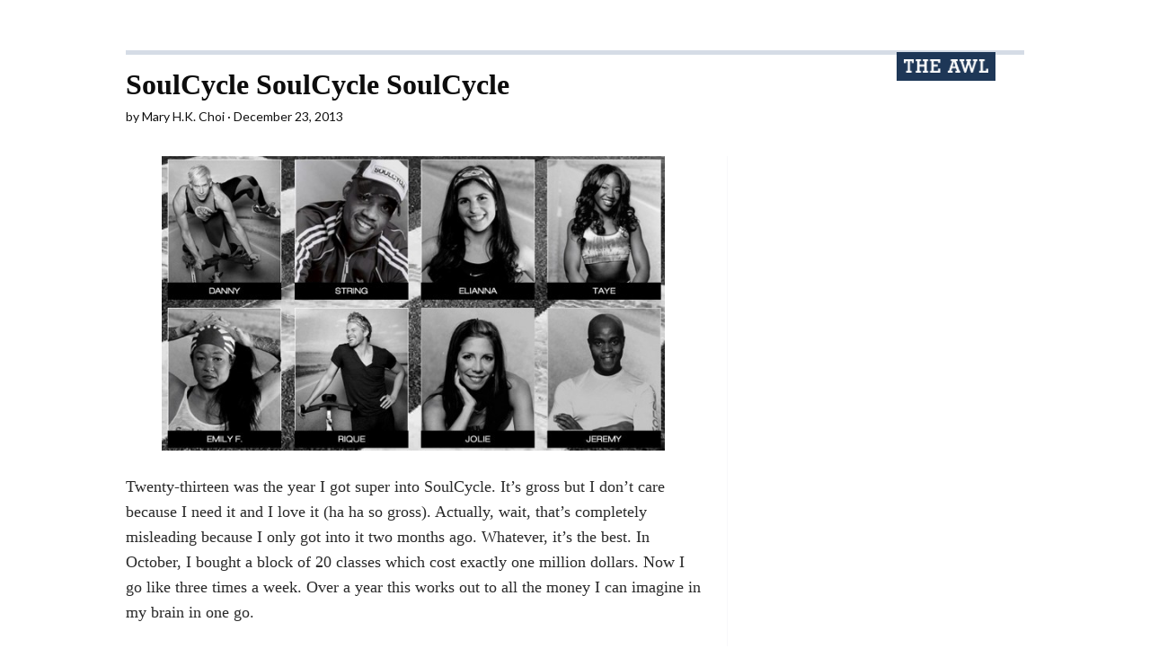

--- FILE ---
content_type: text/html; charset=UTF-8
request_url: https://www.theawl.com/2013/12/soulcycle-soulcycle-soulcycle/
body_size: 15100
content:
<!doctype html>
<html class="no-js" lang="en">
<head>
    <meta charset="utf-8"/>
    <meta name="viewport" content="width=device-width, initial-scale=1.0, minimal-ui"/>
    <link rel="icon" href="https://www.theawl.com/wp-content/themes/theawl/images/icon-128.png" class="js-favicon">
    <link rel="apple-touch-icon" sizes="152x152" href="https://www.theawl.com/wp-content/themes/theawl/images/icon-white-152.png">
    <link rel="apple-touch-icon" sizes="120x120" href="https://www.theawl.com/wp-content/themes/theawl/images/icon-white-152.png">
    <link rel="apple-touch-icon" sizes="76x76" href="https://www.theawl.com/wp-content/themes/theawl/images/icon-white-152.png">
    <link rel="apple-touch-icon" sizes="60x60" href="https://www.theawl.com/wp-content/themes/theawl/images/icon-white-152.png">
	        <title>SoulCycle SoulCycle SoulCycle - The Awl</title>
	

	<link rel='stylesheet' href='/wp-content/assets/css/awl.css' />    <script src="https://use.typekit.net/ktx5vnr.js"></script>
    <script>try {
            Typekit.load({async: true});
        } catch (e) {
        }</script>

	        <!-- Twitter Card data -->

        <meta name="twitter:site" content="@awl">
        <meta name="twitter:title" content="SoulCycle SoulCycle SoulCycle">
        <meta name="twitter:description" content="Twenty-thirteen was the year I got super into SoulCycle. It’s gross but I don’t care because I need it and I love it (ha ha so gross). Actually, wait, that’s completely misleading because I only got into  ...">

				
        <!-- Open Graph data -->
        <meta property="og:title" content="SoulCycle SoulCycle SoulCycle"/>
        <meta property="og:type" content="article"/>
        <meta property="og:url" content="https://www.theawl.com/2013/12/soulcycle-soulcycle-soulcycle/"/>
		
        <meta property="og:description" content="Twenty-thirteen was the year I got super into SoulCycle. It’s gross but I don’t care because I need it and I love it (ha ha so gross). Actually, wait, that’s completely misleading because I only got into  ..."/>
        <meta property="og:site_name" content="The Awl"/>
	
    <script type="text/javascript">var _sf_startpt = (new Date()).getTime()</script>

    <script>
        (function (i, s, o, g, r, a, m) {
            i['GoogleAnalyticsObject'] = r;
            i[r] = i[r] || function () {
                (i[r].q = i[r].q || []).push(arguments)
            }, i[r].l = 1 * new Date();
            a = s.createElement(o),
                m = s.getElementsByTagName(o)[0];
            a.async = 1;
            a.src = g;
            m.parentNode.insertBefore(a, m)
        })(window, document, 'script', '//www.google-analytics.com/analytics.js', 'ga');
        ga('create', 'UA-8268915-1', 'auto');
        ga('require', 'displayfeatures');
        ga('send', 'pageview');
    </script>
    <link href="https://fonts.googleapis.com/css?family=Lato:100,100i,300,300i,400,400i,700,700i,900,900i"
          rel="stylesheet">


    <script type="text/javascript">
        var _sf_async_config = {uid: 4191, domain: "theawl.com", useCanonical: true};
        (function () {
            function loadChartbeat() {
                window._sf_endpt = (new Date()).getTime();
                var e = document.createElement('script');
                e.setAttribute('language', 'javascript');
                e.setAttribute('type', 'text/javascript');
                e.setAttribute('src', '//static.chartbeat.com/js/chartbeat.js');
                document.body.appendChild(e);
            }

            var oldonload = window.onload;
            window.onload = (typeof window.onload != 'function') ?
                loadChartbeat : function () {
                    oldonload();
                    loadChartbeat();
                };
        })();
    </script>

	<script src='/wp-content/assets/js/awl.js'></script>	<link rel='dns-prefetch' href='//s.w.org' />
<link rel="alternate" type="application/rss+xml" title="The Awl &raquo; SoulCycle SoulCycle SoulCycle Comments Feed" href="https://www.theawl.com/2013/12/soulcycle-soulcycle-soulcycle/feed/" />
		<script type="text/javascript">
			window._wpemojiSettings = {"baseUrl":"https:\/\/s.w.org\/images\/core\/emoji\/2.3\/72x72\/","ext":".png","svgUrl":"https:\/\/s.w.org\/images\/core\/emoji\/2.3\/svg\/","svgExt":".svg","source":{"concatemoji":"https:\/\/www.theawl.com\/wp-includes\/js\/wp-emoji-release.min.js?ver=4.8"}};
			!function(a,b,c){function d(a){var b,c,d,e,f=String.fromCharCode;if(!k||!k.fillText)return!1;switch(k.clearRect(0,0,j.width,j.height),k.textBaseline="top",k.font="600 32px Arial",a){case"flag":return k.fillText(f(55356,56826,55356,56819),0,0),b=j.toDataURL(),k.clearRect(0,0,j.width,j.height),k.fillText(f(55356,56826,8203,55356,56819),0,0),c=j.toDataURL(),b===c&&(k.clearRect(0,0,j.width,j.height),k.fillText(f(55356,57332,56128,56423,56128,56418,56128,56421,56128,56430,56128,56423,56128,56447),0,0),b=j.toDataURL(),k.clearRect(0,0,j.width,j.height),k.fillText(f(55356,57332,8203,56128,56423,8203,56128,56418,8203,56128,56421,8203,56128,56430,8203,56128,56423,8203,56128,56447),0,0),c=j.toDataURL(),b!==c);case"emoji4":return k.fillText(f(55358,56794,8205,9794,65039),0,0),d=j.toDataURL(),k.clearRect(0,0,j.width,j.height),k.fillText(f(55358,56794,8203,9794,65039),0,0),e=j.toDataURL(),d!==e}return!1}function e(a){var c=b.createElement("script");c.src=a,c.defer=c.type="text/javascript",b.getElementsByTagName("head")[0].appendChild(c)}var f,g,h,i,j=b.createElement("canvas"),k=j.getContext&&j.getContext("2d");for(i=Array("flag","emoji4"),c.supports={everything:!0,everythingExceptFlag:!0},h=0;h<i.length;h++)c.supports[i[h]]=d(i[h]),c.supports.everything=c.supports.everything&&c.supports[i[h]],"flag"!==i[h]&&(c.supports.everythingExceptFlag=c.supports.everythingExceptFlag&&c.supports[i[h]]);c.supports.everythingExceptFlag=c.supports.everythingExceptFlag&&!c.supports.flag,c.DOMReady=!1,c.readyCallback=function(){c.DOMReady=!0},c.supports.everything||(g=function(){c.readyCallback()},b.addEventListener?(b.addEventListener("DOMContentLoaded",g,!1),a.addEventListener("load",g,!1)):(a.attachEvent("onload",g),b.attachEvent("onreadystatechange",function(){"complete"===b.readyState&&c.readyCallback()})),f=c.source||{},f.concatemoji?e(f.concatemoji):f.wpemoji&&f.twemoji&&(e(f.twemoji),e(f.wpemoji)))}(window,document,window._wpemojiSettings);
		</script>
		<style type="text/css">
img.wp-smiley,
img.emoji {
	display: inline !important;
	border: none !important;
	box-shadow: none !important;
	height: 1em !important;
	width: 1em !important;
	margin: 0 .07em !important;
	vertical-align: -0.1em !important;
	background: none !important;
	padding: 0 !important;
}
</style>
<link rel='https://api.w.org/' href='https://www.theawl.com/wp-json/' />
<link rel="EditURI" type="application/rsd+xml" title="RSD" href="https://www.theawl.com/xmlrpc.php?rsd" />
<link rel="wlwmanifest" type="application/wlwmanifest+xml" href="https://www.theawl.com/wp-includes/wlwmanifest.xml" /> 
<link rel='prev' title='The Top Ten Least Annoying Metal Albums Of 2013' href='https://www.theawl.com/2013/12/the-top-ten-least-annoying-metal-albums-of-2013/' />
<link rel='next' title='Notes On The Celebrity Backdoor Porn Industry' href='https://www.theawl.com/2013/12/notes-on-the-celebrity-backdoor-porn-industry/' />
<link rel="canonical" href="https://www.theawl.com/2013/12/soulcycle-soulcycle-soulcycle/" />
<link rel='shortlink' href='https://www.theawl.com/?p=9241' />
<link rel="alternate" type="application/json+oembed" href="https://www.theawl.com/wp-json/oembed/1.0/embed?url=https%3A%2F%2Fwww.theawl.com%2F2013%2F12%2Fsoulcycle-soulcycle-soulcycle%2F" />
<link rel="alternate" type="text/xml+oembed" href="https://www.theawl.com/wp-json/oembed/1.0/embed?url=https%3A%2F%2Fwww.theawl.com%2F2013%2F12%2Fsoulcycle-soulcycle-soulcycle%2F&#038;format=xml" />
		<style type="text/css">.recentcomments a{display:inline !important;padding:0 !important;margin:0 !important;}</style>
		
    <script async='async' src='https://www.googletagservices.com/tag/js/gpt.js'></script>
    <script>
        var googletag = googletag || {};
        googletag.cmd = googletag.cmd || [];
    </script>

    <script>
        googletag.cmd.push(function () {
            var leaderboard = googletag.sizeMapping()
                .addSize([1024, 1], [[970, 66], [1000, 220], [970, 90], [1, 1], [728, 90], [970, 250]])
                .addSize([0, 0], [])
                .build();

            var med = googletag.sizeMapping()
                .addSize([1024, 1], [[300, 250], [300, 600], [300, 1050]])
                .addSize([0, 0], [])
                .build();

            var mobileLeaderboard = googletag.sizeMapping()
                .addSize([1024, 1], [])
                .addSize([0, 0], [[320, 50], [320, 100], [1, 1]])
                .build();

            var mobileMed = googletag.sizeMapping()
                .addSize([1024, 1], [])
                .addSize([0, 0], [300, 250])
                .build();
            
            googletag.defineSlot('/149016294/Awl_ROS_Desk_728x90', [[970, 66], [1000, 220], [970, 90], [1, 1], [728, 90], [970, 250]], 'div-gpt-ad-1501695239760-0').defineSizeMapping(leaderboard).addService(googletag.pubads());
            googletag.defineSlot('/149016294/Awl_ROS_Desk_300x250_Top', [[300, 250], [300, 600], [300, 1050]], 'div-gpt-ad-1501695239760-1').defineSizeMapping(med).addService(googletag.pubads());
            googletag.defineSlot('/149016294/Awl_Mobile_Leaderboard', [[320, 50], [320, 100], [1, 1]], 'div-gpt-ad-1501695239760-2').defineSizeMapping(mobileLeaderboard).addService(googletag.pubads());
            googletag.defineSlot('/149016294/Awl_Mobile_300x250', [300, 250], 'div-gpt-ad-1501695239760-3').defineSizeMapping(mobileMed).addService(googletag.pubads());
            googletag.defineSlot('/149016294/Awl_BTF_300x250', [300, 250], 'div-gpt-ad-1501695239760-4').defineSizeMapping(med).addService(googletag.pubads());
            googletag.pubads().enableSingleRequest();
            googletag.enableServices();
        });
    </script>

    <style>
        .post__wrapper-content p {
            overflow-wrap: break-word;
            word-wrap: break-word;
        }
    </style>

    <style>
        .box-shadow__wrapper {
            width: 100%;
            -webkit-box-shadow: 0 2px 3px 1px rgba(0, 0, 0, 0.3);
            -moz-box-shadow: 0 2px 3px 1px rgba(0, 0, 0, 0.3);
            box-shadow: 0 2px 3px 1px rgba(0, 0, 0, 0.3);
            padding: 10px;
        }
    </style>

    <style>
        .rc-belowarticle .rc-description {
            font-family: "Republic Web", Republic Web, Arial, sans-serif !important;
            text-align: left !important;
            font-size: 18px !important;
            font-weight: bold !important;
            line-height: 21px !important;
            margin-bottom: 5px !important;
        }

        .rc-belowarticle .rc-branding {
            color: #999 !important;
            font-size: 10px !important;
            line-height: 13px !important;
            margin-right: 5px !important;
        }

        .rc-baheadline {
            color: #111111 !important;
            font-weight: bold !important;
            text-align: left !important;
            margin-top: 10px !important;
            margin-bottom: -13px !important;
            margin-left: 5px !important;
            font-family: ‘Republic Web’, Republic Web, Arial, sans-serif !important;
            font-size: 20px !important;
        }
    </style>

    <style>
        .feature__body .ich__video_promo, .feature__body .ich__video_promo-divider {
            max-width: 42rem;
            margin: 0 auto;
        }
    </style>

    <style>
        .ad-top {
            max-width: 100%;
        }

        .ad-top .ad-top__tag {
            width: 100%;
            text-align: center;
        }

    </style>
</head>




<body class="post-template-default single single-post postid-9241 single-format-standard front-page" id="top">

<div id="ad-top" class="ad-top">
    <div class="ad-top__tag">
        <div class="ad__top-leaderboard">
            <!-- /149016294/Awl_ROS_Desk_728x90 -->
            <div id='div-gpt-ad-1501695239760-0'>
                <script>
                    googletag.cmd.push(function () {
                        googletag.display('div-gpt-ad-1501695239760-0');
                    });
                </script>
            </div>

            <!-- /149016294/Awl_Mobile_Leaderboard -->
            <div id='div-gpt-ad-1501695239760-2'>
                <script>
                    googletag.cmd.push(function () {
                        googletag.display('div-gpt-ad-1501695239760-2');
                    });
                </script>
            </div>
        </div>
    </div>
</div>

<main data-post-id='9241' >
    <div class="container">
        <div class="global__logo">
            <a href="https://www.theawl.com">
	    <span class="logo__container">
	      <img src="/wp-content/themes/theawl/assets/images/logo_1x.png">
	    </span>
            </a>
        </div>
<script>
	    window._awl_comments_enabled = true;
	    window._awl_comments_postID = "9241";
</script>


<div class="interior-page">
    <article>
        <header>
            <div class="post__slug">
				            </div>

            <h1 class="post__title">
				SoulCycle SoulCycle SoulCycle            </h1>

			
            <div class="post__byline">
				by                <span class="post__author">Mary H.K. Choi</span>
                <time>December 23, 2013</time>
            </div>

        </header>

        <div class="interior-page__body">

            <div class="post__body">
                <div class="post__wrapper">
                    <div class="post__wrapper-content">
						<div><figure><img alt="YOUR SPIRITUAL GURUS" src="http://www.theawl.com/wp-content/uploads/2013/12/0WpGAhkC5QWzYEt_H.jpg"></figure>
<p>Twenty-thirteen was the year I got super into SoulCycle. It’s gross but I don’t care because I need it and I love it (ha ha so gross). Actually, wait, that’s completely misleading because I only got into it two months ago. Whatever, it’s the best. In October, I bought a block of 20 classes which cost exactly one million dollars. Now I go like three times a week. Over a year this works out to all the money I can imagine in my brain in one go.</p>
<p>Here’s the main reason I go: three out of the five times I go, I cry. No joke. I’m obviously workshopping a mess of garbage in these 45-minute, $34 (I KNOW!!!!) spurts and when I went full-time freelance in February I stopped buying clothes, shoes, cigarettes, weed, cocktails (what a racket) and pounds of bulk gummy candy. It’s not that I became healthy necessarily but I am working hard to be less pissed off all the time since I’m by myself a lot. I’m also trying out tea as a concept and so far it’s going pretty good.</p>
<p>(Pluswhich, I just have other potentially more expensive issues to untangle like how I’m over winter as a concept and want to move the fuck out of New York to a location that may not even exist in the physical realm.)</p>
<p>Another huge part of how I FOUND MY SOUL (hahaha still gross) is that I don’t have regular human office person hours. This means I don’t go to SoulCycle early in the morning or after work. I also don’t try that shit on weekends. I go at either 10:30 a.m. or 4:30 p.m. when it’s not a sold-out clusterfuck of sweaty rexis and vein-faced dudes which is the case if you go at popular times. That said, one time I went on a Saturday because I wasn’t paying attention and it ended up being awesome. It was packed and Temazcal-ish, everyone was into it and I wound up huffing a crazy amount of off-gassed human energy that made me vampire-powerful.</p>
<p>The grody aspect isn’t just that it’s prohibitively priced. I’m not telling you about SoulCycle because I think most people will like it even if it didn’t cost insane clown money. It’s spectacularly cheesy (side note: I also got my aura read this year [review: everybody should do it, hurry up.]). They also have a whole cornball clothing line with massive logos and slogans like TAP IT BACK (an SC move) which is so derp if you think about crew-neck sweat tanks saying shit like grapevine or beto shuffle. Honestly, can sand the floor live even? Some clothes have a skull on them. It looks like badassery that roller derby girls would be hyped on. And everybody knows roller derby girls are depressing as fuck.</p>
<p>Anyway, the walls of each studio are lined with inspirational pack mentality mottos and I ignore all of it for the same reasons that Lululemon’s whole scene feels sketchy. Because you know how you like people who like Lululemon but who cares because everybody’s so old? That.</p>
<p>Thing is, I love this workout so much and having gone through running and resistance training and muscle confusion and private pilates classes and personal training it’s just so nice to walk into a sweatbox and hang your brain on a hook by the door and switch everything off and zone out for a spell. The second I walk out of there — steam pouring off my head — I forget what just happened. It’s really all I’ve ever asked for in an event or activity.</p>
<p>Nothing beats SoulCycle for dumbing all the way out or re-calibrating a mood in less than an hour which is reassuring since I typically wake up in a panic that’s candy-coated with a low-grade rage. I’ve yet to see Jake Gyllenhaal (that’s a thing) but I have seen Kelly Ripa and Vanessa Hudgens. They both sat up front and were teeny and fast like grasshoppers. I always sit in the back (and smoke cigarettes [fuck, i wish.]). I’ve also seen Charlize Theron. She sat in the back, on the bike closest to the door and brought her mother. This confirms all the good things that I believed about Charlize Theron.</p>
<p>There’s reserved seating and when you sign up online you can see a little aerial view of where you’ll be. I like to sit in front of the instructor and away from the fans. Oh, and you have to be at least five minutes early or they’ll give your bike away. Sitting in the back’s the best because it’s where all the new people go. You can be as spastic and uncoordinated as you need to be without feeling a way. But it also doesn’t matter because it’s dark in there most of the time. I like to close my eyes. I’m pretty sure I’m hideous. Like Phoebe from “Friends” when she’s running in the park. Or Elaine Benes when she’s dancing.</p>
<p>The shoes are a pain in the ass because you have to pay more to rent them and they can be intimidating. They’re an additional $3 but you can buy your own pair for about $80 on Amazon with the clips going for an extra $20 or so. I like renting them for now. They also sell you water for $2 but I bring my own because they can fuck themselves straight to hell if they think they’re draining any more goddamned money from me.</p>
<p>Besides, all SoulCycle studios have a filtered water fountain. They also have free combination lockers and showers. The dressing rooms are teeny tiny but they have lotion, face-wash, blowdryers, hair ties, big towels (none of that NYSC bullshit), razors, tampons, deodorant. There’s also Purell and Orbitz gum when you check in. The one on the Upper East Side has free shoe rentals and water because they’re the only ones that don’t have showers.</p>
<p>The deal with the shoes is that they clip into the pedals, fancy road bike style. The rationale is that you work your leg when pushing down on the pedal as well as pulling it up on the rotation since they’re attached to the bottom of your foot. They’re tricky to click in but if you actually just look at the sole you can figure how they’d fit into the mechanism. Press the ball of your foot onto it as if you were putting on a high heeled pump until it clicks. To unclip, straighten your leg and twist the ball of your foot inward to as if you were putting out a cigarette (fuck, I wish).</p>
<p>There’s two helpers per class if you need adjusting or guidance. There’s also extra towels and gel cushions for your seat in case your backside lacks padding like mine and you can taste metal every time you hit saddle. There’s a dial between your legs for resistance.</p>
<p>One of the big draws of SoulCycle is that the music’s so great. There’s themed classes with all Britney or all 80s but I don’t go to those because it reminds me of when people who work in HR wear Halloween costumes. To me the best instructors are the ones who just know how to beat match and sequence songs for pacing. A couple fast songs, a slow, emotional song, some rap shit and then another emo song.</p>
<p>I fuck with Stevie, Josh and String in New York and I love Pixie and Edward in L.A. Also, I tend to like instructors who have maybe been through some shit. I decide this by making generalizations about tattoos. Most of the instructors are pretty good but I avoid all the ones who like mashups because they’re disgusting monsters who need to pull it together.</p>
<p>You will suck really hard the first five times you go and then you get better. Between time one and three you get a lot better while remaining in the suck category. There’s some choreography but it’s not complicated. Mostly, it’s hard to follow along while you want to barf out of your eye ducts.</p>
<p>The main things to remember is hand placement on the handlebars and each class includes a series of push ups on the bars but they’re the wussiest of all wuss-ass push-ups since it’s a tiny movement. Mostly it’s about engaging your core and timing your legs to pump at a pace where you’re not losing control and twatting your face straight onto the handlebars. There’s also a ten-minute sequence where you grab weights that are holstered on either side of your saddle. Mostly though it’s kinda a break for your legs and by the time “arms” rolls around you know you only have one or two songs before you’re done.</p>
<p>The only move you have to learn that’s kinda tricky is “tapping it back.” “It” being your ass. You just scooch your butt until it’s hovering an inch or so above your seat and stay there for a beat. Just hang onto the handlebars and dig in your heel while sending your foot back so you kinda hitch backwards. YouTube it, it’s no big whoop.</p>
<p>When you get better you feel a sense of accomplishment and the prospect of returning to running or UXF will make you too sad to deal. SoulCycle feels gross, is gross and I’m grateful to have found it. If you’ve ever suspected you’d be into it, get over yourself and go. Some of my IRL friends follow them on Twitter so I know they’re sucked in too. I’m so happy to never discuss it with them. Just as I hope if you do try this out, you’ll ignore me if you ever see me in there. Thank you and namaste. LOL.</p>
<p>Runner-ups for the year in review: Having short hair (into it!), wearing Uniqlo longjohns as outside people clothes (because it doesn’t matter! [pro tip: NOTHING DOES. Ha ha. Sorreee. Happy New Year!]).</p>
<p><a href="https://twitter.com/choitotheworld"><em>Mary HK Choi</em></a><em> doesn’t believe </em><a href="http://choitotheworld.com/#/blog"><em>in shame</em></a><em>.</em></p>
</div>                    </div>
					<div class="share-butts">
	<ul class="rrssb-buttons clearfix">
    <li class="rrssb-facebook">
        <a href="https://www.facebook.com/sharer/sharer.php?u=https%3A%2F%2Fwww.theawl.com%2F2013%2F12%2Fsoulcycle-soulcycle-soulcycle%2F" class="popup">
            <span class="rrssb-icon">
                <svg version="1.1" id="Layer_1" xmlns="http://www.w3.org/2000/svg" xmlns:xlink="http://www.w3.org/1999/xlink" x="0px" y="0px" width="28px" height="28px" viewBox="0 0 28 28" enable-background="new 0 0 28 28" xml:space="preserve">
                    <path d="M27.825,4.783c0-2.427-2.182-4.608-4.608-4.608H4.783c-2.422,0-4.608,2.182-4.608,4.608v18.434
                        c0,2.427,2.181,4.608,4.608,4.608H14V17.379h-3.379v-4.608H14v-1.795c0-3.089,2.335-5.885,5.192-5.885h3.718v4.608h-3.726
                        c-0.408,0-0.884,0.492-0.884,1.236v1.836h4.609v4.608h-4.609v10.446h4.916c2.422,0,4.608-2.188,4.608-4.608V4.783z"/>
                </svg>
            </span>
            <span class="rrssb-text">facebook</span>
        </a>
    </li>
    <li class="rrssb-twitter">
        <a href="http://twitter.com/home?status=SoulCycle+SoulCycle+SoulCycle+%40awl+https%3A%2F%2Fwww.theawl.com%2F2013%2F12%2Fsoulcycle-soulcycle-soulcycle%2F" class="popup">
            <span class="rrssb-icon">
                <svg version="1.1" id="Layer_1" xmlns="http://www.w3.org/2000/svg" xmlns:xlink="http://www.w3.org/1999/xlink" x="0px" y="0px"
                     width="28px" height="28px" viewBox="0 0 28 28" enable-background="new 0 0 28 28" xml:space="preserve">
                <path d="M24.253,8.756C24.689,17.08,18.297,24.182,9.97,24.62c-3.122,0.162-6.219-0.646-8.861-2.32
                    c2.703,0.179,5.376-0.648,7.508-2.321c-2.072-0.247-3.818-1.661-4.489-3.638c0.801,0.128,1.62,0.076,2.399-0.155
                    C4.045,15.72,2.215,13.6,2.115,11.077c0.688,0.275,1.426,0.407,2.168,0.386c-2.135-1.65-2.729-4.621-1.394-6.965
                    C5.575,7.816,9.54,9.84,13.803,10.071c-0.842-2.739,0.694-5.64,3.434-6.482c2.018-0.623,4.212,0.044,5.546,1.683
                    c1.186-0.213,2.318-0.662,3.329-1.317c-0.385,1.256-1.247,2.312-2.399,2.942c1.048-0.106,2.069-0.394,3.019-0.851
                    C26.275,7.229,25.39,8.196,24.253,8.756z"/>
                </svg>
            </span>
            <span class="rrssb-text">twitter</span>
        </a>
    </li>
    <li class="rrssb-googleplus">
      <!-- Replace href with your meta and URL information.  -->
      <a href="https://plus.google.com/share?url=SoulCycle+SoulCycle+SoulCycle+%40awl+https%3A%2F%2Fwww.theawl.com%2F2013%2F12%2Fsoulcycle-soulcycle-soulcycle%2F" class="popup">
        <span class="rrssb-icon">
          <svg version="1.1" id="Layer_1" xmlns="http://www.w3.org/2000/svg" xmlns:xlink="http://www.w3.org/1999/xlink" x="0px" y="0px" width="28px" height="28px" viewBox="0 0 28 28" enable-background="new 0 0 28 28" xml:space="preserve">
            <g>
              <g>
                <path d="M14.703,15.854l-1.219-0.948c-0.372-0.308-0.88-0.715-0.88-1.459c0-0.748,0.508-1.223,0.95-1.663
                      c1.42-1.119,2.839-2.309,2.839-4.817c0-2.58-1.621-3.937-2.399-4.581h2.097l2.202-1.383h-6.67c-1.83,0-4.467,0.433-6.398,2.027
                      C3.768,4.287,3.059,6.018,3.059,7.576c0,2.634,2.022,5.328,5.604,5.328c0.339,0,0.71-0.033,1.083-0.068
                      c-0.167,0.408-0.336,0.748-0.336,1.324c0,1.04,0.551,1.685,1.011,2.297c-1.524,0.104-4.37,0.273-6.467,1.562
                      c-1.998,1.188-2.605,2.916-2.605,4.137c0,2.512,2.358,4.84,7.289,4.84c5.822,0,8.904-3.223,8.904-6.41
                      c0.008-2.327-1.359-3.489-2.829-4.731H14.703z M10.269,11.951c-2.912,0-4.231-3.765-4.231-6.037c0-0.884,0.168-1.797,0.744-2.511
                      c0.543-0.679,1.489-1.12,2.372-1.12c2.807,0,4.256,3.798,4.256,6.242c0,0.612-0.067,1.694-0.845,2.478
                      c-0.537,0.55-1.438,0.948-2.295,0.951V11.951z M10.302,25.609c-3.621,0-5.957-1.732-5.957-4.142c0-2.408,2.165-3.223,2.911-3.492
                      c1.421-0.479,3.25-0.545,3.555-0.545c0.338,0,0.52,0,0.766,0.034c2.574,1.838,3.706,2.757,3.706,4.479
                      c-0.002,2.073-1.736,3.665-4.982,3.649L10.302,25.609z"/>
                <polygon points="23.254,11.89 23.254,8.521 21.569,8.521 21.569,11.89 18.202,11.89 18.202,13.604 21.569,13.604 21.569,17.004
                         23.254,17.004 23.254,13.604 26.653,13.604 26.653,11.89      "/>
              </g>
            </g>
          </svg>
        </span>
        <span class="rrssb-text">google+</span>
      </a>
    </li>

    <li class="rrssb-pinterest">
      <!-- Replace href with your meta and URL information.  -->
      <a href="http://pinterest.com/pin/create/button/?url=https%3A%2F%2Fwww.theawl.com%2F2013%2F12%2Fsoulcycle-soulcycle-soulcycle%2F">
        <span class="rrssb-icon">
          <svg version="1.1" id="Layer_1" xmlns="http://www.w3.org/2000/svg" xmlns:xlink="http://www.w3.org/1999/xlink" x="0px" y="0px" width="28px" height="28px" viewBox="0 0 28 28" enable-background="new 0 0 28 28" xml:space="preserve">
            <path d="M14.021,1.57C6.96,1.57,1.236,7.293,1.236,14.355c0,7.062,5.724,12.785,12.785,12.785c7.061,0,12.785-5.725,12.785-12.785
                  C26.807,7.294,21.082,1.57,14.021,1.57z M15.261,18.655c-1.161-0.09-1.649-0.666-2.559-1.219c-0.501,2.626-1.113,5.145-2.925,6.458
                  c-0.559-3.971,0.822-6.951,1.462-10.116c-1.093-1.84,0.132-5.545,2.438-4.632c2.837,1.123-2.458,6.842,1.099,7.557
                  c3.711,0.744,5.227-6.439,2.925-8.775c-3.325-3.374-9.678-0.077-8.897,4.754c0.19,1.178,1.408,1.538,0.489,3.168
                  C7.165,15.378,6.53,13.7,6.611,11.462c0.131-3.662,3.291-6.227,6.46-6.582c4.007-0.448,7.771,1.474,8.29,5.239
                  c0.579,4.255-1.816,8.865-6.102,8.533L15.261,18.655z"/>
          </svg>
        </span>
        <span class="rrssb-text">pinterest</span>
      </a>
    </li>
    <li class="rrssb-email">
        <a href="mailto:?subject=SoulCycle+SoulCycle+SoulCycle&amp;body=https%3A%2F%2Fwww.theawl.com%2F2013%2F12%2Fsoulcycle-soulcycle-soulcycle%2F">
            <span class="rrssb-icon">
                <svg xmlns="http://www.w3.org/2000/svg" xmlns:xlink="http://www.w3.org/1999/xlink" version="1.1" x="0px" y="0px" width="28px" height="28px" viewBox="0 0 28 28" enable-background="new 0 0 28 28" xml:space="preserve"><g><path d="M20.111 26.147c-2.336 1.051-4.361 1.401-7.125 1.401c-6.462 0-12.146-4.633-12.146-12.265 c0-7.94 5.762-14.833 14.561-14.833c6.853 0 11.8 4.7 11.8 11.252c0 5.684-3.194 9.265-7.399 9.3 c-1.829 0-3.153-0.934-3.347-2.997h-0.077c-1.208 1.986-2.96 2.997-5.023 2.997c-2.532 0-4.361-1.868-4.361-5.062 c0-4.749 3.504-9.071 9.111-9.071c1.713 0 3.7 0.4 4.6 0.973l-1.169 7.203c-0.388 2.298-0.116 3.3 1 3.4 c1.673 0 3.773-2.102 3.773-6.58c0-5.061-3.27-8.994-9.303-8.994c-5.957 0-11.175 4.673-11.175 12.1 c0 6.5 4.2 10.2 10 10.201c1.986 0 4.089-0.43 5.646-1.245L20.111 26.147z M16.646 10.1 c-0.311-0.078-0.701-0.155-1.207-0.155c-2.571 0-4.595 2.53-4.595 5.529c0 1.5 0.7 2.4 1.9 2.4 c1.441 0 2.959-1.828 3.311-4.087L16.646 10.068z"/></g></svg>
            </span>
            <span class="rrssb-text">email</span>
        </a>
    </li>

</ul>
</div>

<div class="interior-page__footer">
    <div class="footer__body">
				<section class="g-tag-box">
  <ul>
              	<li>
	  <a href="https://www.theawl.com/tag/columnists/">columnists</a>
	</li>
      	<li>
	  <a href="https://www.theawl.com/tag/mary-hk-choi/">mary-hk-choi</a>
	</li>
      	<li>
	  <a href="https://www.theawl.com/tag/new-york-city/">new-york-city</a>
	</li>
            </ul>
</section>
    </div>
</div>
                </div>
            </div>

            <div class="global__sidebar">
                <div class="sidebar__atf-rect">
                    <div class="ad__sidebar-atf">
                        <!-- /149016294/Awl_ROS_Desk_300x250_Top -->
                        <div id='div-gpt-ad-1501695239760-1'>
                            <script>
                                googletag.cmd.push(function () {
                                    googletag.display('div-gpt-ad-1501695239760-1');
                                });
                            </script>
                        </div>
                    </div>
                </div>
            </div>
        </div>

		<div class="article-refers">
  <ul class="article-refers__row">
                                <li class="refer">
                  <div class="refer__image" style="background-image: url(https://www.theawl.com/wp-content/uploads/2018/01/intothesea.jpg)">
            <a class="refer__clickthru" href="https://www.theawl.com/2018/01/okay-go-be-as-stupid-as-you-want/"></a>
            <div class="refer__slug">
              <a href="/slug/and-now-its-dead">
                And Now It's Dead              </a>
            </div>
          </div>
                <h5 class="refer__title">
          <a href="https://www.theawl.com/2018/01/okay-go-be-as-stupid-as-you-want/">The Awl, 2009-2018</a>
        </h5>
      </li>
                                  <li class="refer">
                  <div class="refer__image" style="background-image: url(https://www.theawl.com/wp-content/uploads/2018/01/4503834475_24f49c2315_b.jpg)">
            <a class="refer__clickthru" href="https://www.theawl.com/2018/01/jared-kushner-sells-girl-scout-cookies/"></a>
            <div class="refer__slug">
              <a href="/slug/all-in-the-family">
                All In The Family              </a>
            </div>
          </div>
                <h5 class="refer__title">
          <a href="https://www.theawl.com/2018/01/jared-kushner-sells-girl-scout-cookies/">Jared Kushner Sells Girl Scout Cookies</a>
        </h5>
      </li>
                                  <li class="refer">
                  <div class="refer__image" style="background-image: url(https://www.theawl.com/wp-content/uploads/2018/01/IMG-4472.png)">
            <a class="refer__clickthru" href="https://www.theawl.com/2018/01/holding-on/"></a>
            <div class="refer__slug">
              <a href="/slug/the-parent-rap">
                the parent rap              </a>
            </div>
          </div>
                <h5 class="refer__title">
          <a href="https://www.theawl.com/2018/01/holding-on/">Holding On</a>
        </h5>
      </li>
                                  <li class="refer">
                  <div class="refer__image" style="background-image: url(https://www.theawl.com/wp-content/uploads/2018/01/5196050985_de46d48d57_b.jpg)">
            <a class="refer__clickthru" href="https://www.theawl.com/2018/01/alternate-title-this-is-exactly-how-dumb-balk-is/"></a>
            <div class="refer__slug">
              <a href="/slug/now-you-know">
                Now You Know              </a>
            </div>
          </div>
                <h5 class="refer__title">
          <a href="https://www.theawl.com/2018/01/alternate-title-this-is-exactly-how-dumb-balk-is/">The Awl Stories You Never Saw</a>
        </h5>
      </li>
                                  <li class="refer">
                  <div class="refer__image" style="background-image: url(https://www.theawl.com/wp-content/uploads/2018/01/pexels-photo-213988.jpeg)">
            <a class="refer__clickthru" href="https://www.theawl.com/2018/01/quicklinks-are-broken-but-consider-this-the-last-one-of-those/"></a>
            <div class="refer__slug">
              <a href="/slug/now-you-know">
                Now You Know              </a>
            </div>
          </div>
                <h5 class="refer__title">
          <a href="https://www.theawl.com/2018/01/quicklinks-are-broken-but-consider-this-the-last-one-of-those/">Bears, Britain, Bunga-Bunga: Bye</a>
        </h5>
      </li>
                                  <li class="refer">
                  <div class="refer__image" style="background-image: url(https://www.theawl.com/wp-content/uploads/2018/01/weather-review-sky-013018-1.jpg)">
            <a class="refer__clickthru" href="https://www.theawl.com/2018/01/new-york-city-january-30-2018/"></a>
            <div class="refer__slug">
              <a href="/slug/weather-reviews">
                weather reviews              </a>
            </div>
          </div>
                <h5 class="refer__title">
          <a href="https://www.theawl.com/2018/01/new-york-city-january-30-2018/">New York City, January 30, 2018</a>
        </h5>
      </li>
                                  <li class="refer">
                  <div class="refer__image" style="background-image: url(https://www.theawl.com/wp-content/uploads/2018/01/everyth.jpg)">
            <a class="refer__clickthru" href="https://www.theawl.com/2018/01/what-were-you-expecting-green-days-time-of-your-life-fuck-you/"></a>
            <div class="refer__slug">
              <a href="/slug/culture-and-tv">
                Culture (and TV)              </a>
            </div>
          </div>
                <h5 class="refer__title">
          <a href="https://www.theawl.com/2018/01/what-were-you-expecting-green-days-time-of-your-life-fuck-you/">Steely Dan, "Everything Must Go"</a>
        </h5>
      </li>
                                  <li class="refer">
                  <div class="refer__image" style="background-image: url(https://www.theawl.com/wp-content/uploads/2018/01/weather-review-sky-012918.jpg)">
            <a class="refer__clickthru" href="https://www.theawl.com/2018/01/new-york-city-january-29-2018/"></a>
            <div class="refer__slug">
              <a href="/slug/weather-reviews">
                weather reviews              </a>
            </div>
          </div>
                <h5 class="refer__title">
          <a href="https://www.theawl.com/2018/01/new-york-city-january-29-2018/">New York City, January 29, 2018</a>
        </h5>
      </li>
                  </ul>
</div>


    </article>
</div>
</div>
</main>

<div class="global-footer">
    <div class="footer">
        <div class="footer__social">
            <div class="footer-top">
                <div class="footer-social__components">
                    <div class="footer-follow__title">Follow</div>
                    <div class="fb-like-container">
                        <div class="fb-like"
                             data-href="https://www.facebook.com/theawl"
                             data-layout="standard"
                             data-action="like"
                             data-show-faces="true"
                             data-share="true"
                             data-colorscheme="dark"
                             data-width="280px">
                        </div>
                    </div>

                    <div class="twitter-container">
                        <a href="https://twitter.com/awl" class="twitter-follow-button"
                           data-show-count="false" data-size="small">Follow @awl</a>
                        <script>!function (d, s, id) {
                                var js, fjs = d.getElementsByTagName(s)[0],
                                    p = /^http:/.test(d.location) ? 'http' : 'https';
                                if (!d.getElementById(id)) {
                                    js = d.createElement(s);
                                    js.id = id;
                                    js.src = p + '://platform.twitter.com/widgets.js';
                                    fjs.parentNode.insertBefore(js, fjs);
                                }
                            }(document, 'script', 'twitter-wjs');</script>
                    </div>
                </div>
                <div class="footer-other">
                    <div class="footer-forms">
                        <div class="footer-search">
                            <div class="footer-search__title">Search</div>
                            <form class="footer__search" action="/" method="get">
                                <input type="text" name="s" class="footer__search-q"
                                       placeholder="Search The Awl"/>
                                <button>Search</button>
                            </form>
                        </div>

                        <div class="footer-newsletter">
                            <div class="footer-newsletter__title">Newsletter</div>
                            <form action="https://theawl.us4.list-manage.com/subscribe/post?u=ec24dd161c5786ec467bb1db2&amp;id=4c0daa5391"
                                  method="post" id="mc-embedded-subscribe-form"
                                  name="mc-embedded-subscribe-form" class="validate"
                                  target="_blank">
                                <input type="email" value="" name="EMAIL" class="email"
                                       id="mce-EMAIL" placeholder="Email Address" required="">
                                <input type="submit" value="Subscribe" name="subscribe"
                                       id="mc-embedded-subscribe" class="button">
                            </form>
                        </div>
                    </div>
                </div>
            </div>
        </div>
        <div class="footer-site">
            <div class="footer-site__components">
                <div class="footer-logo">
                    <a href="http://www.theawl.com">
                        <img src="/wp-content/themes/theawl/assets/images/logo_1x.png">
                    </a>
                </div>

                <div class="footer-menu">
                    <div class="menu__item"><a href="/about">About</a></div>
                    <div class="menu__item"><a href="mailto:notes@theawl.com">Contact</a></div>
                    <div class="menu__item"><a href="/legal">Legal</a></div>
                    <div class="menu__item"><a href="mailto:advertise@theawl.com">Advertise</a>
                    </div>
                    <div class="menu__item"><a href="http://feeds2.feedburner.com/TheAwl">RSS</a>
                    </div>
                </div>

                <div class="site__masthead">
                    <div class="footer__title">Masthead</div>
                    <div class="footer__role">Editor</div>
                    <div class="footer__person"><a href="mailto:silvia@theawl.com">Silvia Killingsworth</a></div>
                </div>

                <div class="site__network-sites">
                    <div class="footer__title">The Awl Network</div>
                    <div class="footer__site"><a href="http://splitsider.com">Splitsider</a></div>
                    <div class="footer__site"><a href="http://thebillfold.com">The Billfold</a>
                    </div>
                    <div class="footer__site"><a href="http://thehairpin.com/">The Hairpin</a></div>
                </div>

                <div class="site__network-masthead">
                    <div class="footer__founders">
                        <div class="footer__role">Founders</div>
                        <div class="footer__person"><a href="mailto:balk@theawl.com">Alex Balk</a>
                        </div>
                        <div class="footer__person"><a href="mailto:choire@theawl.com">Choire
                                Sicha</a></div>
                    </div>
                    <div class="footer__other">
                        <div class="footer__role">Publisher</div>
                        <div class="footer__person"><a href="mailto:macher@theawl.com">Michael
                                Macher</a></div>
                        <div class="footer__role">Technology</div>
                        <div class="footer__person"><a href="mailto:dusty@theawl.com">Dusty
                                Matthews</a></div>
                    </div>
                </div>

            </div>
        </div>
    </div>

    <script>
        window.fbAsyncInit = function () {
            FB.init({
                appId: '296135873024',
                xfbml: true,
                version: 'v2.1'
            });
        };

        (function (d, s, id) {
            var js, fjs = d.getElementsByTagName(s)[0];
            if (d.getElementById(id)) {
                return;
            }
            js = d.createElement(s);
            js.id = id;
            js.src = "//connect.facebook.net/en_US/sdk.js";
            fjs.parentNode.insertBefore(js, fjs);
        }(document, 'script', 'facebook-jssdk'));
    </script>


    <script>
        var _comscore = _comscore || [];
        _comscore.push({c1: "2", c2: "8568956"});
        (function () {
            var s = document.createElement("script"),
                el = document.getElementsByTagName("script")[0];
            s.async = true;
            s.src = (document.location.protocol == "https:" ? "https://sb" : "http://b") + ".scorecardresearch.com/beacon.js";
            el.parentNode.insertBefore(s, el);
        })();
    </script>
    <noscript>
        <img src="http://b.scorecardresearch.com/p?c1=2&c2=8568956&cv=2.0&cj=1"/>
    </noscript>

    <script type="text/javascript" src="//platform.twitter.com/widgets.js"></script>

    <script type="text/javascript"
            src="https://wms.assoc-amazon.com/20070822/US/js/auto-tagger.js?tag=thaw08-20&locale=US&overwrite=Y"></script>
</div>


<script type='text/javascript' src='https://www.theawl.com/wp-includes/js/wp-embed.min.js?ver=4.8'></script>

</body>
</html>


--- FILE ---
content_type: text/html; charset=utf-8
request_url: https://www.google.com/recaptcha/api2/aframe
body_size: 270
content:
<!DOCTYPE HTML><html><head><meta http-equiv="content-type" content="text/html; charset=UTF-8"></head><body><script nonce="PGEqh0WPbx5XQhjaxipJFw">/** Anti-fraud and anti-abuse applications only. See google.com/recaptcha */ try{var clients={'sodar':'https://pagead2.googlesyndication.com/pagead/sodar?'};window.addEventListener("message",function(a){try{if(a.source===window.parent){var b=JSON.parse(a.data);var c=clients[b['id']];if(c){var d=document.createElement('img');d.src=c+b['params']+'&rc='+(localStorage.getItem("rc::a")?sessionStorage.getItem("rc::b"):"");window.document.body.appendChild(d);sessionStorage.setItem("rc::e",parseInt(sessionStorage.getItem("rc::e")||0)+1);localStorage.setItem("rc::h",'1768729487771');}}}catch(b){}});window.parent.postMessage("_grecaptcha_ready", "*");}catch(b){}</script></body></html>

--- FILE ---
content_type: text/plain
request_url: https://www.google-analytics.com/j/collect?v=1&_v=j102&a=622700392&t=pageview&_s=1&dl=https%3A%2F%2Fwww.theawl.com%2F2013%2F12%2Fsoulcycle-soulcycle-soulcycle%2F&ul=en-us%40posix&dt=SoulCycle%20SoulCycle%20SoulCycle%20-%20The%20Awl&sr=1280x720&vp=1280x720&_u=IGBAgEABAAAAACAAI~&jid=946467735&gjid=1217641318&cid=1745468038.1768729484&tid=UA-8268915-1&_gid=2129412838.1768729484&_slc=1&z=1232035314
body_size: -448
content:
2,cG-FTL6C4JPWW